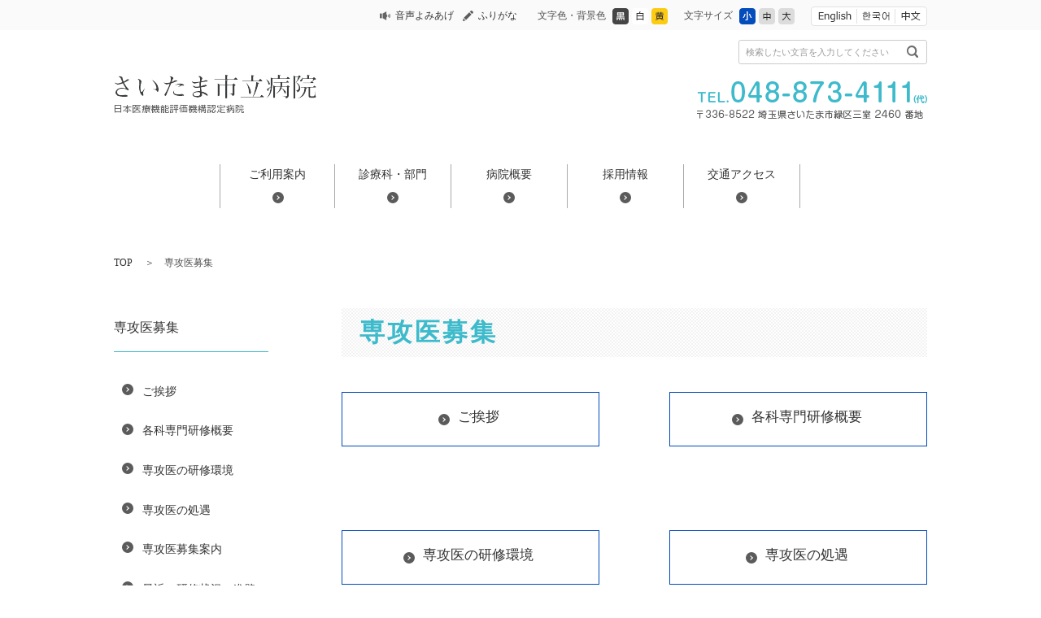

--- FILE ---
content_type: text/html
request_url: https://www.city.saitama.lg.jp/hospital/majordoctor/index.html
body_size: 20389
content:
<!DOCTYPE html PUBLIC "-//W3C//DTD XHTML 1.0 Transitional//EN" "http://www.w3.org/TR/xhtml1/DTD/xhtml1-transitional.dtd">
<html lang="ja" xml:lang="ja" xmlns="http://www.w3.org/1999/xhtml">
<head>
<meta http-equiv="X-UA-Compatible" content="IE=edge" />
<meta http-equiv="Content-Type" content="text/html; charset=UTF-8" />
<meta name="viewport" content="width=1100" />
<title>専攻医募集 | さいたま市立病院</title>
<meta name="Keywords" content="さいたま市立病院,さいたま市立病院公式ホームページ," />
<meta name="Description" content="" />
<meta name="Author" content="さいたま市立病院" />
<meta http-equiv="Content-Script-Type" content="text/javascript" />
<meta http-equiv="Content-Style-Type" content="text/css" />
<link rel="stylesheet" type="text/css" href="/share/style/shdefault.css.css" media="all"  />
<link rel="stylesheet" type="text/css" href="/share/style/shlayout.css" media="all"  />
<link rel="stylesheet" type="text/css" href="/share/style/shcolorwhite.css" media="all" id="colorswitch" />
<link rel="stylesheet" type="text/css" href="/share/style/shprint.css" media="print"  />
<link rel="stylesheet" type="text/css" href="/share/style/shadd.css" media="all"  />

<link rel="stylesheet" type="text/css" media="all" href="/share/style/shlayoutpc.css" id="uaswitchcss">
  <script type="text/javascript" src="/share/scripts/shjquery.js"></script>
  <script type="text/javascript" src="/share/scripts/shjquery.easing.1.3.js"></script>
  <script type="text/javascript" src="/share/scripts/shjquery.cookie.js"></script>
  <script type="text/javascript" src="/share/scripts/shcommon.js"></script>
  <script type="text/javascript" id="uaswitchjs" src="/share/scripts/shcommonpc.js"></script>
<!-- Google tag (gtag.js) -->
<script async src="https://www.googletagmanager.com/gtag/js?id=G-85XW4PMRB3"></script>
<script>
  window.dataLayer = window.dataLayer || [];
  function gtag(){dataLayer.push(arguments);}
  gtag('js', new Date());

  gtag('config', 'G-85XW4PMRB3');
</script>

  <!-- 追加JS start -->
  <script>
    if ((navigator.userAgent.indexOf('iPhone') > 0) || navigator.userAgent.indexOf('iPod') > 0 || navigator.userAgent.indexOf('Android') > 0) {
      $(function() {
        /* gNav */
        $("#gNav_toggleswitch a").click(function() {
          $("#gNav>ul").slideToggle(200);
          $("#panel-btn-icon").toggleClass("close");
          return false;
        });
        $("#gNav>ul>li>a").click(function() {
          $(this).next('ul').slideToggle(200);
          $(this).next('ul').toggleClass("close");
          return false;
        });

        /* fNav */
        $("#fNav>ul>li>a").click(function() {
          $(this).next('ul').slideToggle(200);
          $(this).next('ul').toggleClass("close");
          return false;
        });

        /* header_language */
        $("#header_language").clone().appendTo("#headerContents");
        $("#header_options").find("#header_language").remove();
      });


    }
  </script>
  <!-- //追加JS end -->
<script type="text/javascript" src="/share/scripts/kanabovoice.js"></script>
<script type="text/javascript" src="/share/scripts/kanaboweb_s.1.1.0.js"></script>
<script type="text/javascript">
KanaboVoice.host_url = "//voice.kanabo.com/s/cloud/city/saitama/default.ashx?";
KanaboVoice.host_id = "city.saitama";
</script>
<script type="text/javascript">
	KanaboWeb.host_id = "city.saitama";
</script>
</head>
<body><!-- container -->
<div id="container"><noscript>
  <p class="for_nojs">JavaScriptが無効なため一部の機能が動作しません。動作させるためにはJavaScriptを有効にしてください。またはブラウザの機能をご利用ください。</p>
  </noscript><!-- header -->
<div id="header">    <p id="head_point" class="for_voice"><a href="#speak_main">メインメニューをスキップして本文へ移動</a></p>
    <div id="headerUtility">
      <div id="headerUtilityBody">
        <div id="header_options">
          <p id="header_talker"><a href="javascript:KanaboVoice.embedVoice('contents','embedPlayer')" title="音声よみあげ">音声よみあげ</a></p>
          <p id="header_furigana"><a href="javascript:KanaboWeb.execCommand('toggle')" title="ふりがな">ふりがな</a></p>
          <div id="header_color">
            <p>文字色・背景色</p>
            <ul>
              <li><a href="#" title="黒地に白色" id="changeBlack"><img src="/share/imgs/btn_color_black.png" alt="黒地に白色" /></a></li>
              <li><a href="#" title="白地に黒色" id="changeWhite"><img src="/share/imgs/btn_color_white.png" alt="白地に黒色" /></a></li>
              <li><a href="#" title="黄地に黒色" id="changeYellow"><img src="/share/imgs/btn_color_yellow.png" alt="黄地に黒色" /></a></li>
            </ul>
          </div>
          <div id="header_fontsize">
            <p>文字サイズ</p>
            <ul>
              <li id="changeS" class="defaultFont">小</li>
              <li id="changeM">中</li>
              <li id="changeL">大</li>
            </ul>
          </div>
          <ul id="header_language">
            <li><a href="https://saitamacity.j-server.com/LUCSAITAMA/ns/tl_ex.cgi?SURL=https://saitamacity.j-server.com/LUCSAITAMA/ns/warning_mess4.cgi?url=https://www.city.saitama.lg.jp/hospital/majordoctor/index.html&SLANG=ja&TLANG=en&XMODE=0" target="_blank" title="English" id="changeEn"><img src="/share/imgs/btn_language_en.png" alt="English" /></a></li>
            <li><a href="https://saitamacity.j-server.com/LUCSAITAMA/ns/tl_ex.cgi?SURL=https://saitamacity.j-server.com/LUCSAITAMA/ns/warning_mess4.cgi?url=https://www.city.saitama.lg.jp/hospital/majordoctor/index.html&SLANG=ja&TLANG=ko&XMODE=0" target="_blank" title="한국어" id="changeKo"><img src="/share/imgs/btn_language_ko.png" alt="한국어" /></a></li>
            <li><a href="https://saitamacity.j-server.com/LUCSAITAMA/ns/tl_ex.cgi?SURL=https://saitamacity.j-server.com/LUCSAITAMA/ns/warning_mess4.cgi?url=https://www.city.saitama.lg.jp/hospital/majordoctor/index.html&SLANG=ja&TLANG=zh&XMODE=0" target="_blank" title="中文" id="changeCh"><img src="/share/imgs/btn_language_ch.png" alt="中文" /></a></li>
          </ul>
        </div>
        <span id="embedPlayer" class="embedvoice" style="display:none;overflow:hidden"> </span>
      </div>
    </div>
    <div id="headerContents">
      <p id="header_logo"><a href="/hospital/index.html"><img src="/share/imgs/shlogo.png" alt="さいたま市立病院トップページ"></a></p>
      <div id="header_search"><span class="placeholder">検索したい文言を入力してください</span>
        <form name="searchform" action="/hospital/shsearchresult.html">
          <input type="text" size="16"  title="検索したい文言を入力してください" class="header_searchbox" id="header_searchbox" name="q" value="" />
          <input type="image" class="header_searchbtn" id="header_searchbtn" alt="検索" src="/share/imgs/btn_search.png" />
          <input type="hidden" name="cx" value="2a80c3805bf784716" />
          <input type="hidden" name="cof" value="FORID:10" />
          <input type="hidden" name="ie" value="UTF-8" />
        </form>
      </div>
      <div id="header_address">
        <p class="contact-tel media-pc"><img src="/share/imgs/header-img-tel.png" alt="TEL.048-873-4111(代)" width="283"></p>
        <p class="contact-tel media-sp"><a href="tel:048-873-4111"><img src="/share/imgs/header-img-tel-sp.png" alt="TEL.048-873-4111(代)" width="253"></a></p>
         <p class="contact-address"><img src="/share/imgs/header-img-address.png" alt="〒336-8522 埼玉県さいたま市緑区三室 2460 番地" width="278"></p>
      </div>
    </div>

     <div id="gNav">
      <p id="gNav_toggleswitch"><a href="#"><span id="panel-btn"><span id="panel-btn-icon"></span></span></a></p>
      <ul>

        <li><a href="/hospital/about/index.html" title="ご利用案内">ご利用案内</a>
          <ul style="display: none; opacity: 0;">
            <li class="categoryIndex"><a href="/hospital/about/index.html" title="ご利用案内">ご利用案内</a></li>
            <li><a href="/hospital/about/p125166.html" title="ご利用いただく上での注意事項">ご利用いただく上での注意事項</a></li>
            <li><a href="/hospital/about/p118569.html" title="有料個室のご案内">有料個室のご案内</a></li>
            <li><a href="/hospital/about/p074269.html" title="外来受診について">外来受診について</a></li>
            <li><a href="/hospital/about/p074270.html" title="診療科目・外来担当医表">診療科目・外来担当医表</a></li>
            <li><a href="/hospital/about/p114051.html" title="保険外負担費用について">保険外負担費用について</a></li>
            <li><a href="/hospital/about/p074271.html" title="救急外来について">救急外来について</a></li>
            <li><a href="/hospital/about/p074272.html" title="入院について">入院について</a></li>
            <li><a href="/hospital/about/p074274.html" title="入院費用について">入院費用について</a></li>
            <li><a href="/hospital/about/p074275.html" title="面会について">面会について</a></li>
            <li><a href="/hospital/about/p074290.html" title="医療相談">医療相談</a></li>
            <li><a href="/hospital/about/p074280.html" title="栄養相談">栄養相談</a></li>
            <li><a href="/hospital/about/p074279.html" title="セカンドオピニオン">セカンドオピニオン</a></li>
            <li><a href="/hospital/about/p074266.html" title="フロアマップ">フロアマップ</a></li>
            <li><a href="/hospital/about/p074277.html" title="キッズルーム">キッズルーム</a></li>
            <li><a href="/hospital/about/p115129.html" title="「医師の働き方改革」への取り組み">「医師の働き方改革」への取り組み</a></li>
            <li><a href="/hospital/about/p090380.html" title="市立病院への寄附金について">市立病院への寄附金について</a></li>

          </ul>
        </li>        <li><a href="/hospital/department/index.html" title="診療科・部門">診療科・部門</a>
          <ul style="display: none; opacity: 0;">
            <li class="categoryIndex"><a href="/hospital/department/index.html" title="診療科・部門">診療科・部門</a></li>
            <li><a href="/hospital/department/001/index.html" title="診療科案内">診療科案内</a></li>
            <li><a href="/hospital/department/002/index.html" title="部門案内">部門案内</a></li>
            <li><a href="/hospital/department/003/index.html" title="看護部">看護部</a></li>
            <li><a href="/hospital/department/004/index.html" title="病院経営部">病院経営部</a></li>

          </ul>
        </li>        <li><a href="/hospital/guidance/index.html" title="病院概要">病院概要</a>
          <ul style="display: none; opacity: 0;">
            <li class="categoryIndex"><a href="/hospital/guidance/index.html" title="病院概要">病院概要</a></li>
            <li><a href="/hospital/guidance/p074229.html" title="院長のご挨拶">院長のご挨拶</a></li>
            <li><a href="/hospital/guidance/p074230.html" title="病院の理念と基本方針">病院の理念と基本方針</a></li>
            <li><a href="/hospital/guidance/p074233.html" title="病院の概要・組織図">病院の概要・組織図</a></li>
            <li><a href="/hospital/guidance/p074252.html" title="病院の沿革">病院の沿革</a></li>
            <li><a href="/hospital/guidance/p074253.html" title="指定・施設基準">指定・施設基準</a></li>
            <li><a href="/hospital/guidance/p074254.html" title="患者さんの権利">患者さんの権利</a></li>
            <li><a href="/hospital/guidance/p099489.html" title="子ども患者さんの権利">子ども患者さんの権利</a></li>
            <li><a href="/hospital/guidance/p074255.html" title="医療安全">医療安全</a></li>
            <li><a href="/hospital/guidance/p074256.html" title="個人情報保護">個人情報保護</a></li>
            <li><a href="/hospital/guidance/p074588.html" title="治験管理センター">治験管理センター</a></li>
            <li><a href="/hospital/guidance/p074964.html" title="病院の取り組み">病院の取り組み</a></li>
            <li><a href="/hospital/guidance/p115125.html" title="看護師による特定行為について">看護師による特定行為について</a></li>

          </ul>
        </li>        <li><a href="/hospital/employment/index.html" title="採用情報">採用情報</a>
          <ul style="display: none; opacity: 0;">
            <li class="categoryIndex"><a href="/hospital/employment/index.html" title="採用情報">採用情報</a></li>
            <li><a href="/hospital/employment/p089469.html" title="歯科衛生士（会計年度任用職員）">歯科衛生士（会計年度任用職員）</a></li>
            <li><a href="/hospital/employment/p075432.html" title="事務（リハビリテーション科・会計年度任用職員）">事務（リハビリテーション科・会計年度任用職員）</a></li>
            <li><a href="/hospital/topemployment/p119190.html" title="令和7年度看護師・助産師（正規職員）の採用選考について">令和7年度看護師・助産師（正規職員）の採用選考について</a></li>
            <li><a href="/hospital/employment/p114466.html" title="看護補助学生（パートタイム会計年度任用職員）">看護補助学生（パートタイム会計年度任用職員）</a></li>
            <li><a href="/hospital/employment/p099404.html" title="臨床検査技師（会計年度任用職員）">臨床検査技師（会計年度任用職員）</a></li>
            <li><a href="/hospital/employment/p113745.html" title="理学療法士（会計年度任用職員）">理学療法士（会計年度任用職員）</a></li>
            <li><a href="/hospital/employment/p112164.html" title="常勤医師募集">常勤医師募集</a></li>
            <li><a href="/hospital/employment/p077316.html" title="医師事務作業補助者（パートタイム会計年度任用職員）">医師事務作業補助者（パートタイム会計年度任用職員）</a></li>
            <li><a href="/hospital/initialtrainees/p074801.html" title="研修医募集案内">研修医募集案内</a></li>
            <li><a href="/hospital/employment/p074283.html" title="看護師・助産師">看護師・助産師</a></li>
            <li><a href="/hospital/employment/p074614.html" title="ボランティアの募集について">ボランティアの募集について</a></li>
            <li><a href="/hospital/employment/p116681.html" title="学生ボランティアの募集について(小児病棟)(産科病棟)(NICU/GCU)">学生ボランティアの募集について(小児病棟)(産科病棟)(NICU/GCU)</a></li>

          </ul>
        </li>        <li><a href="/hospital/access/index.html" title="交通アクセス">交通アクセス</a>
          <ul style="display: none; opacity: 0;">
            <li class="categoryIndex"><a href="/hospital/access/index.html" title="交通アクセス">交通アクセス</a></li>
            <li><a href="/hospital/access/p074267.html" title="周辺地図">周辺地図</a></li>
            <li><a href="/hospital/access/p085224.html" title="バスで来院される方">バスで来院される方</a></li>
            <li><a href="/hospital/access/p085225.html" title="お車で来院される方">お車で来院される方</a></li>

          </ul>
        </li>    </div>
 </div>
  <!-- topicpath -->
  <ul id="topicpath">
    <li><a href="/hospital/index.html">TOP</a></li>
    <li>専攻医募集</li>  </ul>
 <!-- contents -->
<div id="contents">
<p id="speak_main" class="for_voice">ページの本文です。</p>
<!-- contentsMain -->
<div id="contentsMain">
<h1>専攻医募集</h1>
<p></p>
      <div class="iconTitleBoxes col2">
        <div class="iconTitleBox">
          <h2><a href="/hospital/majordoctor/p074809.html" title="ご挨拶"><span>ご挨拶</span></a></h2>
          <p></p>
        </div>
        <div class="iconTitleBox">
          <h2><a href="/hospital/majordoctor/p074811.html" title="各科専門研修概要"><span>各科専門研修概要</span></a></h2>
          <p></p>
        </div>
      </div>
      <div class="iconTitleBoxes col2">
        <div class="iconTitleBox">
          <h2><a href="/hospital/majordoctor/p074810.html" title="専攻医の研修環境"><span>専攻医の研修環境</span></a></h2>
          <p></p>
        </div>
        <div class="iconTitleBox">
          <h2><a href="/hospital/majordoctor/p074967.html" title="専攻医の処遇"><span>専攻医の処遇</span></a></h2>
          <p></p>
        </div>
      </div>
      <div class="iconTitleBoxes col2">
        <div class="iconTitleBox">
          <h2><a href="/hospital/majordoctor/p074812.html" title="専攻医募集案内"><span>専攻医募集案内</span></a></h2>
          <p></p>
        </div>
        <div class="iconTitleBox">
          <h2><a href="/hospital/majordoctor/p081003.html" title="最近の研修状況・進路・学術実績"><span>最近の研修状況・進路・学術実績</span></a></h2>
          <p></p>
        </div>
      </div>
      <div class="iconTitleBoxes col2">
        <div class="iconTitleBox">
          <h2><a href="/hospital/majordoctor/p074813.html" title="専門研修のための病院見学"><span>専門研修のための病院見学</span></a></h2>
          <p></p>
        </div>
        <div class="iconTitleBox">
          <h2><a href="/hospital/majordoctor/p074814.html" title="専攻医の声"><span>専攻医の声</span></a></h2>
          <p></p>
        </div>
      </div>
 </div>
<!-- contentsSub -->
<div id="contentsSub">
<ul id="sNav">
    <li class="currentLink"><a title="専攻医募集" href="/hospital/majordoctor/index.html">専攻医募集</a>               <ul>
            <li><a href="/hospital/majordoctor/p074809.html" title="ご挨拶">ご挨拶</a></li>
            <li><a href="/hospital/majordoctor/p074811.html" title="各科専門研修概要">各科専門研修概要</a></li>
            <li><a href="/hospital/majordoctor/p074810.html" title="専攻医の研修環境">専攻医の研修環境</a></li>
            <li><a href="/hospital/majordoctor/p074967.html" title="専攻医の処遇">専攻医の処遇</a></li>
            <li><a href="/hospital/majordoctor/p074812.html" title="専攻医募集案内">専攻医募集案内</a></li>
            <li><a href="/hospital/majordoctor/p081003.html" title="最近の研修状況・進路・学術実績">最近の研修状況・進路・学術実績</a></li>
            <li><a href="/hospital/majordoctor/p074813.html" title="専門研修のための病院見学">専門研修のための病院見学</a></li>
            <li><a href="/hospital/majordoctor/p074814.html" title="専攻医の声">専攻医の声</a></li>
              </ul>
 </li>
</ul>
</div>
</div>
<!-- pagetop -->
<div id="pagetop">
<p><a href="#header">このページの先頭へ</a></p>
</div>
<!-- footer -->
<div id="footer">
      <ul id="footerAgent">
        <li><span id="pc" title="PC表示">PC表示</span> </li>
        <li><span id="sp" title="モバイル表示" class="active">モバイル表示</span> </li>
      </ul>
      <div id="footerNav">
        <ul>
          <li><a href="/hospital/news/p075221.html" title="リンク">リンク</a></li>
          <li><a href="/hospital/news/p075222.html" title="プライバシーポリシー">プライバシーポリシー</a></li>
        </ul>
      </div>
      <div id="footerContents">
        <address>
          〒336-8522　埼玉県さいたま市緑区三室2460番地<br>
          TEL：048-873-4111（代）
        </address>
        <p id="copyright">copylight Saitama City Hospital.All Rights Reserved.</p>
<img src="/cgi-bin/view/pageview.cgi?PAGE_KIND_CD=2&amp;PAGE_NO=5661&amp;OUTPUT_FG=1" style="display:none;" alt="" width="1" height="1" />
    </div>
</div>
</div></body>
</html><!--iSign_HMAC_AES_SHA1-BEGIN:F9CC04E30505E7556508CE07F41C9FD4F964212F925AAC35B5B10A1F488D1559:iSign_HMAC_AES_SHA1-END-->

--- FILE ---
content_type: text/css
request_url: https://www.city.saitama.lg.jp/share/style/shdefault.css.css
body_size: 1655
content:
@charset "utf-8";

/* --------------------------------------------------------------------------------
reset
-------------------------------------------------------------------------------- */

html,body,div,span,applet,object,iframe,h1,h2,h3,h4,h5,h6,
p,blockquote,pre,a,abbr,acronym,address,
big,cite,code,del,dfn,em,img,ins,kbd,q,s,samp,small,strike,tt,var,b,u,i,center,
dl,dt,dd,ol,ul,li,fieldset,form,label,legend,table,caption,tbody,tfoot,thead,tr,th,td,
article,aside,canvas,details,embed,figure,figcaption,footer,header,hgroup,menu,nav,output,
ruby,section,summary,time,mark,audio,video{margin:0;padding:0;border:0;font-size:100%;font:inherit;vertical-align:baseline;}
strong{margin:0;padding:0;border:0;font-size:100%;vertical-align:baseline;}
sub,sup{margin:0;padding:0;border:0;}

article,aside,details,figcaption,figure,footer,header,hgroup,menu,nav,section{display:block;}
body{line-height:1;}
blockquote,q{quotes:none;}
blockquote:before,blockquote:after,q:before,q:after{content:'';content:none;}
table{border-collapse:collapse;border-spacing:0;}


/* --------------------------------------------------------------------------------
essential
-------------------------------------------------------------------------------- */

*{word-break:break-all;-webkit-tap-highlight-color:rgba(255,255,0,0.5);-webkit-text-size-adjust:100%;}

a,a:link,a:visited{color:#333;text-decoration:none;}
a:hover,a:active,a:focus{text-decoration:underline;}

h1,h2,h3,h4,h5,h6{font-weight:normal;}
h1{font-size:128.57%;}
h2{font-size:128.57%;}
h3{font-size:114.29%;}
h4{font-size:114.29%;}
h5{font-size:100%;}
h6{font-size:100%;}

input[type=text],
input[type=email],
input[type=button],
input[type=submit],
textarea{-webkit-appearance:none;border-radius:0;}
input[type=text],
input[type=email],
textarea{color:#000;background-color:transparent;}

*.clearfix:before,
*.clearfix:after{content:"";display:table;}
*.clearfix:after{clear:both;}



/**/

--- FILE ---
content_type: text/css
request_url: https://www.city.saitama.lg.jp/share/style/shlayout.css
body_size: 23835
content:
@charset "utf-8";

body.fontSize2 #sNav>li>ul>li>a:before{top:28px;}
body.fontSize2 #sNav>li>ul>li>a:after{top:33px;}
body.fontSize2 #sNav > li > ul > li ul li a:before{top:6px;}
body.fontSize3 #sNav>li>ul>li>a:before{top:38px;}
body.fontSize3 #sNav>li>ul>li>a:after{top:43px;}
body.fontSize3 #sNav > li > ul > li ul li a:before{top:10px;}

body.fontSize2 .iconTitleBox h2 a span:before{top:13px;}
body.fontSize2 .iconTitleBox h2 a span:after{top:18px;}
body.fontSize3 .iconTitleBox h2 a span:before{top:23px;}
body.fontSize3 .iconTitleBox h2 a span:after{top:28px;}

body.fontSize2 #pagetop p a:before{top:30px;}
body.fontSize3 #pagetop p a:before{top:40px;}

body.fontSize2 #header_contact:before{top:2px;}
body.fontSize3 #header_contact:before{top:5px;}

body.fontSize2 #header_color ul,
body.fontSize2 #header_fontsize ul{padding-top:2px;}
body.fontSize3 #header_color ul,
body.fontSize3 #header_fontsize ul{padding-top:5px;}

body.fontSize2 #header_language{margin-top:2px;}
body.fontSize3 #header_language{margin-top:5px;}



body.fontSize2 #footerAgent li:nth-child(1) span:after,
body.fontSize2 #footerAgent li:nth-child(1) span.active:after {margin-left:-65px;margin-top:2px;}
body.fontSize2 #footerAgent li:nth-child(2) span:after,
body.fontSize2 #footerAgent li:nth-child(2) span.active:after {margin-left:-85px;margin-top:2px;}
body.fontSize3 #footerAgent li:nth-child(1) span:after,
body.fontSize3 #footerAgent li:nth-child(1) span.active:after {margin-left:-75px;margin-top:5px;}
body.fontSize3 #footerAgent li:nth-child(2) span:after,
body.fontSize3 #footerAgent li:nth-child(2) span.active:after {margin-left:-107px;margin-top:5px;}

/*******************************************************
 selector
********************************************************/
body{text-align:center;color:#4e4e4e;line-height:2.0;background-color:#fff;min-width:1040px;}
body{font-size:90%;}
body.fontSize1{font-size:90%;}
body.fontSize2{font-size:130%;}
body.fontSize3{font-size:180%;}
noscript{display:none !important;}
noscript p{margin:20px;padding:10px 15px;background-color:#fff;}
.for_voice{display:none;margin:0;padding:1em 0;}


h1{margin:0 0 1.2em;padding:0.4em 0.7em;color:#3dbacb;font-size:214%;line-height:1.2;font-weight:bold;letter-spacing:0.1em;background:url(/share/imgs/bg_pagetitle.png) 0 0;}
h2{position:relative;margin:2.5em 0 0.75em;padding:0;font-size:176%;line-height:1.2;}
h2 span{display:inline-block;padding:0 0.4em;background:#fff;}
.indexPage h2{text-align:center;margin-top:1.5em;padding:0;background:url(/share/imgs/sh_bg_h2.png) repeat-x 50% 50%;}
h3{margin:1.5em 0 1em;padding:0;border-bottom:2px solid #3dbacb;font-weight:bold;line-height:1.2;}
h4{margin:1.5em 0 1em;padding:0;border-bottom:1px solid #3dbacb;font-weight:bold;line-height:1.2;}
h5{margin:1.5em 0 1em;padding:0;border-bottom:1px dotted #3dbacb;font-weight:bold;line-height:1.2;}
p{margin:0 0 3em;}
ul,ol{margin:0 0 1em 2.5em;}
ul,ol{margin-left: 1.5em;}
ul li,ol li{margin:0 0 0.5em;}
ul li ul,ul li ol,ol li ul,ol li ol{margin:0.2em 0 0 2em;}
hr{clear:both;height:1px;margin:15px 0px;border-width:1px 0px 0px 0px;border-style:solid;border-color:#ccc;}
table{border-collapse:collapse;border-spacing:0;border:none;}
table caption{text-align:left;}
table th{text-align:left;}
body,input[type=text],
input[type=email],
input[type=button],
input[type=submit],
textarea{font-family:"meiryo","メイリオ","ヒラギノ角ゴ Pro W3","Hiragino Kaku Gothic Pro","Osaka","ＭＳ Ｐゴシック","sans-serif";}
/***************
 画像回り込み
***************/
.bodyarea ul,.bodyarea ol {display: table;}
.bodyarea .img_right{ clear:right; float:right; padding: 5px; margin: 0px 0px 10px 8px; text-align: center; font-size: 90%; background-color: #F0F0F0; }
.img_left{ clear:left; float:left; padding: 5px; margin: 0px 30px 10px 0px; text-align: center; font-size: 90%; background-color: #F0F0F0; }
.img_center{/* clear:left; float:left; background-color: #F0F0F0; */padding: 5px; margin: 0px 8px 10px 8px; text-align: center; font-size: 90%; }
.img_waku{ /*float:left;*/ width:100%; clear:both; overflow: hidden;}
.img_wakuleft{ float:left; margin: 0px 8px 10px 0px; text-align: center; font-size: 90%; width:auto; background-color: #F0F0F0; padding: 5px; }
p.clearall {clear: both;}
.img_left2 {float: left;margin-right: 10px;}
.img_left_harf {float: left;padding: 3px 6px 3px 3px;text-align: left;width: 48%;}

/***************
 Container
***************/
#container{overflow:hidden;}

/***************
 Header
***************/
#header{line-height:1.2;}
#headerUtility{background:#fafafa;}
#headerUtilityBody{width:1000px;margin:0 auto;text-align:left;}
#headerUtilityBody:before,#headerUtilityBody:after{content:"";display:table;}
#headerUtilityBody:after{clear:both;}
	#header_open	{float:left;min-width:310px;margin:0;padding:0;border-right:1px solid #a9a9a9;}
		#header_open p{float:left;margin:0;padding:10px 20px 5px;font-size:125%;}
		#header_open p strong{display:block;float:left;padding:4px 10px 0 0;font-size:65%;}
		#header_open p:first-child{margin:0;padding:10px 12px;font-size:112%;background:#fccb14;}
	#header_options{float:right;padding:8px 0 5px;}
		#header_talker	{position:relative;float:left;margin:5px 10px 0 0;padding:0 0 0 20px;font-size:80%;}
		#header_talker:before{content:"";position:absolute;top:-2px;left:0;display:block;width:16px;height:16px;background:url(/share/imgs/ico_talker.png) no-repeat 0 0;}
		#header_furigana{position:relative;float:left;margin:5px 25px 0 0;padding:0 0 0 20px;font-size:80%;}
		#header_furigana:before{content:"";position:absolute;top:-2px;left:0;display:block;width:16px;height:16px;background:url(/share/imgs/ico_furigana.png) no-repeat 0 0;}
		#header_color	{float:left;margin:2px 20px 0 0;padding:0;font-size:80%;}
			#header_color p{float:left;margin:3px 8px 0 0;padding:0;}
			#header_color ul{float:left;margin:0;padding:0;}
			#header_color ul li{float:left;width:20px;height:20px;margin:0 0 0 4px;padding:0;overflow:hidden;list-style:none;}
			#header_color ul li:first-child{margin:0;}
		#header_fontsize{float:left;margin:2px 20px 0 0;padding:0;font-size:80%;}
			#header_fontsize p{float:left;margin:3px 8px 0 0;padding:0;}
			#header_fontsize ul{float:left;margin:0;padding:0;}
			#header_fontsize ul li{float:left;width:20px;height:20px;margin:0 0 0 4px;padding:0;list-style:none;background-image:url(/share/imgs/btn_fontsize.png);background-repeat:no-repeat;cursor:pointer;text-indent:200%;white-space:nowrap;overflow:hidden;}
			#header_fontsize ul li:first-child{margin:0;}
			#header_fontsize ul li#changeS{background-position:0 0;}
			#header_fontsize ul li#changeM{background-position:-20px 0;}
			#header_fontsize ul li#changeL{background-position:-40px 0;}
			#header_fontsize ul li#changeS.active{background-position:0 -20px;}
			#header_fontsize ul li#changeM.active{background-position:-20px -20px;}
			#header_fontsize ul li#changeL.active{background-position:-40px -20px;}
		#header_language{float:left;margin:0;padding:2px 0;border:1px solid #e1e1e1;border-radius:4px;-webkit-border-radius:4px;background:#fff;}
		#header_language:before,#header_language:after{content:"";display:table;}
		#header_language:after{clear:both;}
			#header_language li{float:left;margin:0;padding:0 5px;overflow:hidden;list-style:none;border-left:1px solid #e1e1e1;}
			#header_language li:first-child{border:none;}
			#header_language li a{display:block;}
#headerContents{position:relative;width:1000px;min-height:90px;margin:0 auto;padding:40px 0 35px;text-align:left;}
	#header_logo{margin:0;text-align:center;}
	#header_contact{position:absolute;top:55px;right:65px;margin:0;padding:0 0 0 25px;font-size:80%;}
	#header_contact:before{content:"";position:absolute;top:-1px;left:0;display:block;width:20px;height:16px;background:url(/share/imgs/ico_contact.png) no-repeat 0 0;}
	#header_contact a{display:block;}	
	#header_sns{position:absolute;top:52px;right:0;margin:0;padding:0;}
		#header_sns li{float:left;margin:0 0 0 10px;padding:0;list-style:none;}
	#header_search{position:absolute;top:85px;right:0;width:230px;height:28px;margin:0;padding:0;border:1px solid #cbcbcb;border-radius:3px;-webkit-border-radius:3px;}
		#header_searchbox{position:absolute;top:6px;left:9px;width:185px;font-size:11px;color:#4e4e4e;background-color:transparent;border:none;outline:none;}
		#header_searchbtn{position:absolute;top:3px;right:7px;}
		#header_search span{color:#999;display:block;font-size:11px;left:8px;top:8px;position:absolute;z-index:1;}
#gNav_toggleswitch{display:none;}
#gNav{width:740px;margin:0 auto;padding:0 0 40px;}
#gNav:before,#gNav:after{content:"";display:table;}
#gNav:after{clear:both;}
#gNav ul{margin:0;padding:0;}
	#gNav ul li{position:relative;float:left;width:143px;margin:0;padding:0;list-style:none;}
	#gNav ul li.categoryIndex{display:none;}
	#gNav ul li:first-child{width:142px;}
	#gNav ul li.english{display:none;}
		#gNav ul li a{position:relative;display:block;padding:4px 0 33px;vertical-align:middle;border-right:1px solid #a9a9a9;}
		#gNav ul li:first-child a{border-left:1px solid #a9a9a9;}
		#gNav ul li a:before,#gNav ul li a:after{content:"";position:absolute;top:auto;bottom:6px;left:64px;margin:auto;vertical-align:middle;}
		#gNav ul li a:before{width:14px;height:14px;border-radius:50%;-webkit-border-radius:50%;background:#5b5b5b;}
		#gNav ul li a:after{bottom:11px;left:68px;width:3px;height:3px;border-top:1px solid #fff;border-right:1px solid #fff;transform:rotate(45deg);-webkit-transform:rotate(45deg);-ms-transform:rotate(45deg);}
		#gNav ul li.currentLink a:before,
		#gNav ul li.parentLink a:before{background:#024cbb;}
		#gNav ul li a:hover,
		#gNav ul li:hover>a{text-decoration:none;background:url(/share/imgs/bg_navhover.png) repeat 0 0;}
		#gNav ul li a:hover:before{background:#024cbb;}
			#gNav ul li ul{opacity:0;position:absolute;top:50px;left:1px;width:140px;margin:0;padding:20px 0 0;text-align:left;z-index:99;}
			#gNav ul li ul:after{content:"";position:absolute;top:10px;left:50%;width:0;height:0;margin:0 0 0 -10px;border-style:solid;border-width:0 10px 10px 10px;border-color:transparent transparent #dcdcdc transparent;}
				#gNav ul li ul li:first-child,
				#gNav ul li ul li{float:none;width:auto;}
					#gNav ul li:first-child ul li a{border-left:none;}
					#gNav ul li ul li a{padding:1em 15px 1em 30px;background:#dcdcdc;border-right:none;border-top:1px dotted #a9a9a9;}
					#gNav ul li ul li:first-child a,
					#gNav ul li ul li.categoryIndex+li a{border:none;}
							#gNav ul li ul li a:before{display:none;}
							#gNav ul li ul li a:after{content:"";position:absolute;}
							#gNav ul li ul li a:after{top:1.4em;bottom:auto;left:15px;width:3px;height:3px;margin:auto;vertical-align:middle;border-top:1px solid #333;border-right:1px solid #333;transform:rotate(45deg);-webkit-transform:rotate(45deg);-ms-transform:rotate(45deg);}
							#gNav ul li ul li a:hover{background:#ccc;}
							#gNav ul li ul li.currentLink a{color:#024cbb;}
							#gNav ul li ul li.currentLink a:after{border-color:#024cbb;}


/***************
 topicpath
***************/
#topicpath{width:1000px;margin:0 auto;padding:15px 0;text-align:left;font-size:80%;}
#topicpath:before,#topicpath:after{content:"";display:table;}
#topicpath:after{clear:both;}
	#topicpath li{position:relative;display:inline-block;margin:0;padding:0;vertical-align:middle;list-style:none;}
	#topicpath li:first-child{padding-left:0;}
	#topicpath li:before{content:"　＞　";}
	#topicpath li:first-child:before{display:none;}
		#topicpath li a{padding:0;}




/***************
 contents
***************/
#contents{width:1000px;margin:0 auto;padding:2em 0 5em;text-align:left;}
#contents:before,
#contents:after{content:"";display:table;}
#contents:after{clear:both;}

/*main**************/
#contentsMain{float:right;width:720px;padding:0 0 1em 0;}

/*bodyarea*/
#contentsMain .bodyarea h2{padding-left:0.5em;border-left: 5px solid #3dbacb;clear:both;}
#contentsMain .bodyarea a:link { color: #0000ff; }
#contentsMain .bodyarea a:visited { color: #000080; }
#contentsMain .bodyarea a:hover { color: #ff0000; }
#contentsMain .bodyarea a:active { color: #ff8000; }
#contentsMain .bodyarea  img {width:auto;max-width:100%;}
 
/*sub**************/
#contentsSub{float:left;width:190px;padding:0 0 1em 0;}
	#sNav{margin:0;padding:0;line-height:1.2;}
	#sNav ul{margin:0;padding:0;}
	#sNav li{margin:0;padding:0;list-style:none;}
	#sNav li a{display:block;}
		#sNav>li>a{position:relative;padding:0.9em 0 1.2em;font-size:114%;border-bottom:1px solid #a9a9a9;}
		#sNav>li>a:before{position:absolute;bottom:-2px;left:0;width:16px;height:3px;background:#5b5b5b;}
		#sNav>li.currentLink>a{border-color:#3dbacb;}
		#sNav>li.currentLink>a:before{background:#024cbb;}
		#sNav>li>a:hover{text-decoration:none;background:url(/share/imgs/bg_navhover.png) repeat 0 0;}
		#sNa>li>a:hover:before{background:#024cbb;}
			#sNav>li>ul{padding:1.65em 0;}
			#sNav>li>ul>li{}
			#sNav>li>ul>li>a{padding:1.1em 0 1.1em 35px;}
			#sNav>li>ul>li>a{position:relative;vertical-align:middle;}
			#sNav>li>ul>li>a:before,#sNav>li>ul>li>a:after{content:"";position:absolute;top:0;bottom:auto;left:0;margin:auto;vertical-align:middle;}
			#sNav>li>ul>li>a:before{top:15px;left:10px;width:14px;height:14px;border-radius:50%;-webkit-border-radius:50%;background:#5b5b5b;}
			#sNav>li>ul>li>a:after{top:20px;left:14px;width:3px;height:3px;border-top:1px solid #fff;border-right:1px solid #fff;transform:rotate(45deg);-webkit-transform:rotate(45deg);-ms-transform:rotate(45deg);}
			#sNav>li>ul>li.currentLink a:before,#sNav>li>ul>li.parentLink a:before{background:#024cbb;}
			#sNav>li>ul>li a:hover{text-decoration:none;background:url(/share/imgs/bg_navhover.png) repeat 0 0;}
			#sNav>li>ul>li a:hover:before{background:#024cbb;}
				#sNav>li>ul>li ul{font-size:80%;}
				#sNav>li>ul>li ul li a{position:relative;margin:0.1em 0 1.3em;padding:0.1em 0 0.1em 50px;vertical-align:middle;text-decoration:none;}
				#sNav>li>ul>li ul li a:before{position:absolute;top:3px;left:35px;content:"";margin:auto;vertical-align:middle;width:5px;height:5px;border-top:1px solid #333;border-right:1px solid #333;transform:rotate(45deg);-webkit-transform:rotate(45deg);-ms-transform:rotate(45deg);}
				#sNav>li>ul>li ul li a:hover{text-decoration:none;background:url(/share/imgs/bg_navhover.png) repeat 0 0;}
				#sNav>li>ul>li ul li a:hover:before{background:none;border-color:#024cbb;}
				#sNav>li>ul>li ul li.currentLink a{color:#024cbb;}
				#sNav>li>ul>li ul li.currentLink a:before{border-color:#024cbb;}



/***************
 pagetop
***************/
#pagetop{clear:both;padding:0;font-size:80%;line-height:1.2;border-top:1px solid #a9a9a9;}
#pagetop:before,#pagetop:after{content:"";display:table;}
#pagetop:after{clear:both;}
	#pagetop p{width:1000px;margin:0 auto;padding:0 0;text-align:right;}
		#pagetop p a{position:relative;display:inline-block;padding:1.5em 45px 1.5em 0;vertical-align:middle;text-decoration:none;}
		#pagetop p a:before{position:absolute;top:20px;right:5px;content:"";margin:auto;vertical-align:middle;width:20px;height:20px;border-top:1px solid #333;border-right:1px solid #333;transform:rotate(-45deg);-webkit-transform:rotate(-45deg);-ms-transform:rotate(-45deg);}
		#pagetop p a:hover{text-decoration:underline;}

/***************
 footer
***************/

#footerAgent{/*display:none;*/margin:0;padding:0;letter-spacing:-0.4em;border-bottom:1px solid #a9a9a9;}
	#footerAgent li{display:inline-block;width:50%;margin:0;padding:0;letter-spacing:normal;list-style:none;}
		#footerAgent li span{position:relative;display:block;padding:10px 0;}
		#footerAgent li span.active{background:#0242a3;color:#fff;}
				#footerAgent li span:after{content:"";position:absolute;top:8px;left:50%;width:20px;height:20px;background-repeat:no-repeat;background-position:50% 50%;background-size:contain;}
				#footerAgent li:nth-child(1) span:after{margin-left:-50px;background-image:url(/share/imgs/ico_ua_pcmark_sp.png);}
				#footerAgent li:nth-child(2) span:after{margin-left:-67px;background-image:url(/share/imgs/ico_ua_spmark_sp.png);}
				#footerAgent li:nth-child(1) span.active:after{margin-left:-50px;background-image:url(/share/imgs/ico_ua_pcmark_on_sp.png);}
				#footerAgent li:nth-child(2) span.active:after{margin-left:-67px;background-image:url(/share/imgs/ico_ua_spmark_on_sp.png);}
#footer{clear:both;padding:0;font-size:93%;line-height:1.2;border-top:1px solid #a9a9a9;}
#footer:before,#footer:after{content:"";display:table;}
#footer:after{clear:both;}
	#fNav{width:1000px;margin:0 auto;padding:3em 0;text-align:left;}
	#fNav:before,#fNav:after{content:"";display:table;}
	#fNav:after{clear:both;}
		#fNav ul{margin:0;padding:0;}
		#fNav li{margin:0;padding:0;list-style:none;}
		#fNav li.categoryIndex{display:none;}
		#fNav a{display:block;}
			#fNav>ul{clear:both;padding:2em 0 0;}
			#fNav>ul:first-child{padding:0;}
			#fNav>ul>li{float:left;width:210px;margin:0 0 0 50px;}
			#fNav>ul>li:first-child{margin-left:0;}
			#fNav>ul>li>a{margin:0;padding:0 0 0 20px;}
			#fNav>ul>li>a{position:relative;vertical-align:middle;}
			#fNav>ul>li>a:before,#fNav>ul>li>a:after{content:"";position:absolute;top:0;bottom:auto;left:0;margin:auto;vertical-align:middle;}
			#fNav>ul>li>a:before{top:1px;left:0;width:14px;height:14px;border-radius:50%;-webkit-border-radius:50%;background:#5b5b5b;}
			#fNav>ul>li>a:after{top:6px;left:4px;width:3px;height:3px;border-top:1px solid #fff;border-right:1px solid #fff;transform:rotate(45deg);-webkit-transform:rotate(45deg);-ms-transform:rotate(45deg);}
				#fNav>ul>li ul{padding:0.5em 0;font-size:92%;}
				#fNav>ul>li ul li{padding:0.35em 0;font-size:92%;}
	#footerContents{padding:2em 0;background:#fafafa;border-top:1px solid #a9a9a9;}
		#footer_logo{margin:0 0 1.8em;}
		address{margin:0 0 2.2em;line-height:1.5;font-style:normal;}
		#copyright{margin:0 0 0.5em;}




/***************
 parts
***************/

/* lineTable */	
#contentsMain table{width:100%;margin:0 0 2em;}
	#contentsMain table th,
	#contentsMain table td{padding:0.7em 1.2em;border:1px solid #d3d3d3;}
	#contentsMain table tr:first-child th,
	#contentsMain table tr:first-child td{border:1px solid #d3d3d3;}
	#contentsMain table th{/*width:20%;*/background:#fafafa;}
	#contentsMain table p {margin: 0;}
		#contentsMain table table{width:100%;}
		#contentsMain table table th,
		#contentsMain table table td{padding:0.2em 0.5em;border:none;border:1px dotted #a9a9a9;}
		#contentsMain table table th{width:auto;background:none;font-weight:bold;}
		#contentsMain table table tr:first-child th,
		#contentsMain table table tr:first-child td{border-top:none;}

/* index */
/* .indexPage #contents{text-align:center;} */
#mainvisual{position:relative;padding:0 0 50px;}
	#mainvisual ul{margin:0;padding:0;}
		#mainvisual ul li{margin:0;padding:0;list-style:none;}
			#mainvisual ul li a{display:block;}
/*			#mainvisual ul li a img{display:block;} */
	#mainvisual .bx-wrapper{margin:0 auto;}
	#mainvisual .bx-viewport{overflow:visible !important;}
		#mainvisual .bx-controls {position:absolute;top:0;left:0;width:100%;}
		#mainvisual .bx-pager {position:absolute;top:565px;left:0;width:100%;}
		#mainvisual .bx-pager-item{display:inline-block;margin:0 4px;padding:0;}
		#mainvisual .bx-pager-item a.bx-pager-link{display:block;width:10px;height:10px;background:#d3d3d3;text-indent:200%;white-space:nowrap;overflow:hidden;}
		#mainvisual .bx-pager-item a.bx-pager-link.active{background:#024cbb;}
			.bx-controls-direction{position:absolute;top:0;left:0;width:100%;}
			.bx-controls-direction a{position:absolute;top:250px;display:block;width:31px;height:31px;background:rgba(255,255,255,0.7);text-indent:200%;white-space:nowrap;overflow:hidden;}
			.bx-controls-direction a:hover{background:#ccc;}
			.bx-controls-direction a.bx-prev{left:8%;}
			.bx-controls-direction a.bx-next{right:8%;}
			.bx-controls-direction a:after{content:"";position:absolute;top:11px;display:block;width:8px;height:8px;margin:auto;vertical-align:middle;border-top:1px solid #5b5b5b;border-right:1px solid #5b5b5b;transform:rotate(45deg);-webkit-transform:rotate(45deg);-ms-transform:rotate(45deg);}
			.bx-controls-direction a.bx-prev:after{left:12px;transform:rotate(-135deg);-webkit-transform:rotate(-135deg);-ms-transform:rotate(-135deg);}
			.bx-controls-direction a.bx-next:after{left:10px;transform:rotate(45deg);-webkit-transform:rotate(45deg);-ms-transform:rotate(45deg);}
.gallerylistBox{display:inline-block;margin:0;padding:0 30px 3em;}
.gallerylistBox:before,
.gallerylistBox:after{content:"";display:table;}
.gallerylistBox:after{clear:both;}
	.gallerylistBox .txt{text-align:center;}
	.gallerylistBox h4{font-size:250%;}
	.gallerylistBox p{display:inline-block;margin-bottom:0.8em;}
	.gallerylistBox p.ttl{margin:0 1em 0 0;line-height:1.3;}
	.gallerylistBox.imgList .txt{text-align:left;}
	.gallerylistBox.imgList p{display:block;}
	.gallerylistBox.imgList p.ttl{margin:0;font-size:240%;}
	.gallerylistBox.imgList p.ttl-sub{margin:0 0 1em;font-size:180%;}
	.gallerylistBox.imgList p.ttl-sub2{margin:0 0 0.3em;font-size:120%;}
	.gallerylistBox.imgList p.img{display:block;float:left;margin:0 0 0 140px;}
	.gallerylistBox.imgList p.img img{width:180px;}
	.gallerylistBox.imgList .txt{position:relative;margin:0 0 0 450px;}
	.gallerylistBox.imgList .txt p strong{position:relative;display:inline-block;width:5em;margin:0 1em 0 0;}
	.gallerylistBox.imgList .txt p strong:after{content:" :";position:absolute;top:0;right:0;}
.newslisttop{padding-right:3em;text-align:right;}
.newslisttop p{margin: 0;}
.newslistBox{display:inline-block;margin:0;padding:0;text-align:left;line-height:1.3;}
	.newslistBox li{margin:0 0 1.25em;padding:0;list-style:none;}
	.newslistBox li:before,.newslistBox li:after{content:"";display:table;}
	.newslistBox li:after{clear:both;}
		.newslistBox li p{float:left;/*width:11.5em;width:14em*/;margin:0 0 0.85em;}
		/*.newslistBox li p.ttl{float:none;width:auto;margin:0 0 0 13em;background:none;}*/
		.newslistBox li p.ttl{float:none;margin:0 0 0 13em;background:none;}

/* categoryIndex */
.iconTitleBoxes{/*padding:0 0 1.8em;*/padding:0 0 4.5em;line-height:1.3;}
.iconTitleBoxes:before,.iconTitleBoxes:after{content:"";display:table;}
.iconTitleBoxes:after{clear:both;}
	.iconTitleBox{font-size:87%;line-height:1.7;}
		.iconTitleBox h2{margin:0 0 25px;padding:0;text-align:center;font-size:136%;font-weight:normal;background:none;}
		.iconTitleBox h2 a{display:block;padding:20px;border:1px solid #024cbb;}
		.iconTitleBox h2 a img{display:block;margin:20px auto;}
		.iconTitleBox h2 a span{position:relative;display:inline-block;vertical-align:middle;padding:0 0 5px 20px;}
		.iconTitleBox h2 a span:before,.iconTitleBox h2 a span:after{content:"";position:absolute;top:0;bottom:auto;left:0;margin:auto;vertical-align:middle;}
		.iconTitleBox h2 a span:before{top:6px;left:-4px;width:14px;height:14px;border-radius:50%;-webkit-border-radius:50%;background:#5b5b5b;}
		.iconTitleBox h2 a span:after{top:11px;left:0px;width:3px;height:3px;border-top:1px solid #fff;border-right:1px solid #fff;transform:rotate(45deg);-webkit-transform:rotate(45deg);-ms-transform:rotate(45deg);}
		.iconTitleBox h2 a:hover{border:1px dotted #024cbb;}
		.iconTitleBox h2 a:hover span:before{background:#024cbb}
	.iconTitleBoxes.col2 .iconTitleBox{float:left;width:44%;}
	.iconTitleBoxes.col2 .iconTitleBox:nth-child(2){float:right;}

#contentsAll .gsc-resultsHeader tr:first-child th, #contentsAll .gsc-resultsHeadertable tr:first-child td {
	margin: 0;
	padding: 0;
	border: none;
}
#contentsAll .gsc-resultsHeader th, #contentsAll .gsc-resultsHeadertable td {
	border: none;
}
#contentsAll .gsc-selected-option-container {
	/*padding: 0 35px 0 6px !important;*/
	width: 55px !important;
}
#contentsMain a.mapskiplink {
	color: #FFFFFF;
	left: 0px;
	width: 1px;
	height: 1px;
	margin: 0;
	overflow: hidden;
	text-decoration: none;
	line-height: 1;
	font-size: 1px;
	corsor: default;
	background: none;
}
/**/
#gmaparea {
	height: 400px;
	width: 100%;
}
#contentsAll .gs-title {
	height: auto;
}4

--- FILE ---
content_type: text/css
request_url: https://www.city.saitama.lg.jp/share/style/shcolorwhite.css
body_size: -98
content:
@charset "utf-8";

/* ==================================================
accessibility color
================================================== */
body {
	background-color:#fff !important;
}

--- FILE ---
content_type: text/css
request_url: https://www.city.saitama.lg.jp/share/style/shadd.css
body_size: 2177
content:
@charset "utf-8";

/* =============================================================

    Add Setting

============================================================= */

.media-pc {
}

.media-sp {
  display: none;
}


/*  Header Setting
--------------------------------------------- */

#header_logo {
  padding-top: 15px;
  text-align: left;
}

#header_search {
  top: 12px;
}

#header_contact {
  top: 21px;
  right: 316px;
}

#header_sns {
  top: 18px;
  right: 250px;
}

#header_address {
  position: absolute;
  top: 63px;
  right: 0;
}

#header_address .contact-tel {
  margin-bottom: 8px;
}
#header_address .contact-address {
  margin-bottom: 0;
}

/*  Footer Setting
--------------------------------------------- */

#footerNav {
  width: 1000px;
  margin: 0 auto;
  padding: 20px 0 0;
}

#footerNav ul {
  margin: 0 0 0 -20px;
  padding: 0;
  list-style: none;
  text-align: left;
}

#footerNav li {
  display: inline-block;
  vertical-align: middle;
  padding: 0 0 0 20px;
}

#footerBnr {
  width: 1000px;
  margin: 0 auto;
  padding: 40px 0;
}

#footerBnr ul {
  margin-left: -20px;
}

#footerBnr li {
  width: 20%;
  padding-left: 20px;
}

/*  Contents Setting
--------------------------------------------- */

.gallerylistBox {
  list-style: none;
}

/*  Banner List
-------------------------- */

.bnr-list,
.bnr-list *,
.bnr-list *:before,
.bnr-list *:after {
  -webkit-box-sizing: border-box;
  -moz-box-sizing: border-box;
  box-sizing: border-box;
}

.bnr-list ul {
  margin: 0;
  padding: 0;
  list-style: none;
  text-align: left;
  letter-spacing: -0.4em;
}

.bnr-list li {
  display: inline-block;
  vertical-align: top;
  letter-spacing: 0;
  margin: 0;
  padding: 0;
}

.bnr-list li img {
  width: 100%;
}

.bnr-list a {
  display: block;
  transition: opacity .4s ease-in-out;
}

.bnr-list a:hover {
  opacity: .7;
}


/*  Main Top
-------------------------- */

#maintopBnr01 {
  margin-bottom: 50px;
}

#maintopBnr01 ul {
  margin-top: -20px;
  margin-left: -20px;
}

#maintopBnr01 li {
  width: 20%;
  padding-top: 20px;
  padding-left: 20px;
}

#maintopBnr02 {
  margin-bottom: 80px;
}

#maintopBnr02 ul {
  margin-top: -30px;
  margin-left: -30px;
}

#maintopBnr02 li {
  width: 50%;
  padding-top: 30px;
  padding-left: 30px;
}

/*  Main Foot
-------------------------- */

#mainftBnr {
  margin-top: 50px;
}

#mainftBnr ul {
  margin-top: -20px;
  margin-left: -20px;
}

#mainftBnr li {
  width: 33%;
  padding-top: 20px;
  padding-left: 20px;
}

--- FILE ---
content_type: text/css
request_url: https://www.city.saitama.lg.jp/share/style/shlayoutpc.css
body_size: -212
content:
@charset "utf-8";
#mainvisual {
  min-height: 560px;
}

--- FILE ---
content_type: text/css
request_url: https://www.city.saitama.lg.jp/share/style/shprint.css
body_size: -131
content:
@charset "utf-8";

body {font-family: "ヒラギノ角ゴ Pro W3","Hiragino Kaku Gothic Pro","Osaka","ＭＳ Ｐゴシック","sans-serif";}

--- FILE ---
content_type: text/javascript
request_url: https://www.city.saitama.lg.jp/share/scripts/kanabovoice.js
body_size: 6860
content:
//---------------------------------------------------------------------------
// SaaS KanaboVoice JavaScript for Client
//
// (C)Copyright WAC.com inc. All Rights Reserved.
//---------------------------------------------------------------------------
// KanaboVoice.openPopup( contentns_id, params )
// KanaboVoice.embedVoice( contentns_id, embed_id, params )

function KanaboVoiceObject()
{
	//==================================================================//
	//     !!!! Please set host_url. "abc.xyz" is for example. !!!!     //
	this.host_url = "http://voice.abc.xyz.com/saas/default.ashx?";
	this.host_id = "abc.xyz";
	//==================================================================//
	
	function PopupWindow()
	{
		this.left = 0;
		this.top = 0;
		this.width = 150;	// Default value, Can change size on Administrator site
		this.height = 150;  // Default value, Can change size on Administrator site
		this.toolbar = 'no';
		this.menubar = 'no';
		this.scrollbars = 'yes';
		this.resizable = 'yes';	
		
		// Request to make voice file
		this.open = function (name, url)
		{
			window.open(url, name, 
						'left='+this.left+',top='+this.top+',width='+this.width+',height='+this.height+',toolbar='+this.toolbar+',menubar='+this.menubar+',status='+this.statusbar+',scrollbars='+this.scrollbars+',resizable='+this.resizable);
		}
	}
	this.Popup = new PopupWindow();
	
	//-----------------------------------------------------------------
	// Public methods
	//-----------------------------------------------------------------

	// Play speech on new window
	this.openPopup = function( contents_id, params )
	{
		var url = this._createSaaSURL( "player", contents_id, params );
		this.Popup.open("KBVoicePlayer", url, 0, 0, 150, 150, 0, 0, 0, 1, 1);
	}

	// Play speech on specify area in web site
	this.embedVoice = function( contents_id, embed_id, params )
	{
		var elem = null;
		if( embed_id == "" || embed_id == undefined )
		{
			elem = document.getElementById( contents_id );
		}
		else
		{
			var elem = document.getElementById( embed_id );
			if( elem == null )
			{
				alert( "iframe for embeded voice is not found!" );
				return;
			}	
			elem.style.display = "inline";
		}
	
		var ifrm = null;
		frms = elem.getElementsByTagName( "IFRAME" );
		if( frms.length > 0 )
		{
			ifrm = frms.item(0);
			ifrm.src = "";
			elem.removeChild( ifrm );
			return;
		}

		ifrm = document.createElement( "iframe" );
		try
		{
			ifrm.frameBorder = 0; 
			ifrm.scrolling = "no"; 
			ifrm.style.width = "200px";
			ifrm.style.height = "50px";
			ifrm.style.verticalAlign = "middle";
			ifrm.allowTransparency="true";
			ifrm.src = this._createSaaSURL( "embed", contents_id, params );
		}
		catch( e )
		{
		}
	 	elem.appendChild( ifrm );  
	}

	//-----------------------------------------------------------------
	// private methods
	//-----------------------------------------------------------------
	this._createSaaSURL = function( mode, contents_id, params )
	{
		var url = this.host_url;
		if( url == undefined || url == "" )
			alert( "undefined host ID! KanaboVoice.url = <SAAS URL>" );
	
		if( contents_id != undefined && contents_id != "" )
			url = url + "kbv_area=" + contents_id + "&";
	
		if( mode == undefined || mode == "" )
			url = url + "kbv_dispMode=player&";
		else
			url = url + "kbv_dispMode=" + mode + "&";
	
		if( params != undefined && params != "")
		{
			url = url + params;
			url = url + "&";
		}
	
		url = url + "kbv_id=" + this.host_id + "&kbv_url=" + this._getTargetURL();
		url = encodeURI(url);
		return url;
	}	
		
	this._getTargetURL = function()
	{
		var url = location.href;
		try
		{
			url = __kanaboweb.url;
		}
		catch( e )
		{
		}
		return url;
	}

	
	this._getKanaboVoiceHolder = function()
	{
		if( document.getElementById( "KANABO_VOICE_HOLDER") == null )
		{
			var s = "<iframe id='KANABO_VOICE_HOLDER' width=200 height=100 frameborder=no ></iframe>";
	 		document.body.insertAdjacentHTML( "BeforeEnd", s ); 
		}
		return document.getElementById( "KANABO_VOICE_HOLDER" ).contentWindow;
	}

	this._makePlayerID = function( contents_id )
	{
		return "PLAYER_OBJECT_" + contents_id;
	}

}

//-------------------------------------------
// prototype
//-------------------------------------------

if(self.Node&&self.Node.prototype){
	Element.prototype.insertAdjacentHTML=insertAdj_HTML;
	Element.prototype.insert__Adj=insert__Adj;
}

function insertAdj_HTML(a1,a2){
	var r=document.createRange();
	r.selectNode(this);
	var t=r.createContextualFragment(a2);
	this.insert__Adj(a1,t);
}
function insert__Adj(a1,a2){
	var p=this.parentNode;
	var s=a1.toLowerCase();
	if(s=="beforebegin"){p.insertBefore(a2,this)}
	if(s=="afterend"){p.insertBefore(a2,this.nextSibling)}
	if(s=="afterbegin"){this.insertBefore(a2,this.childNodes[0])}
	if(s=="beforeend"){this.appendChild(a2)}
}


//-------------------------------------------
// Create KanaboObject
//-------------------------------------------
var KanaboVoice = new KanaboVoiceObject();

//-------------------------------------------
// EventHandler
//-------------------------------------------

function onPlayVoice(elem)
{
	var holder = KanaboVoice._getKanaboVoiceHolder();
	var player = document.getElementById( holder.player_id );
	if( player != null )
	{
		var p = player.parentElement;
		p.removeChild( player );
	}


	var s = "";
	if( navigator.platform == "Win32" )
	{
		s = s + "<object id='__PLAYER_ID_VALUE' data='__VOICE_URL_VALUE' type='audio/x-ms-wma' style='__PLAYER_STYLE_VALUE'>";
		s = s +		"<param name='src' value='__VOICE_URL_VALUE' valuetype='ref' />";
		s = s + 	"<param name='autostart' value='1' valuetype='data' />";
		s = s + 	"<param name='showcontrols' value='1' valuetype='data' />";
		s = s + 	"<param name='showpositioncontrols' value='0' valuetype='data' />";
		s = s + 	"<param name='showstatusbar' value='0' valuetype='data' />";
		s = s + 	"<param name='showdisplay' value='0' valuetype='data' />";
		s = s + 	"<param name='PlayCount' value='1' valuetype='data' />";
		s = s + "</object>";
	}
	else
	{
		s = "<embed id='__PLAYER_ID_VALUE' width='147' height='27' loop='0' autostart='true' src='__VOICE_URL_VALUE' ";
		s = s + "AUTOREWIND='0' SHOWCAPTIONING='0' SHOWGOTOBAR='0' AUTOSIZE='0' SHOWPOSITIONCONTROLS='0' SHOWDISPLAY='0' ";
		s = s + "SHOWTRACKER='1' SHOWCONTROLS='1' SHOWSTATUSBAR='0' ></embed>";
	}
	
	s = s.replace( /__PLAYER_ID_VALUE/g, holder.player_id );
	s = s.replace( /__VOICE_URL_VALUE/g, holder.voice_url );

	if( holder.player_embed_pos == "hidden" )
	{
		s = s.replace( /__PLAYER_STYLE_VALUE/g, "width:0px;height:0px;" );
		document.body.insertAdjacentHTML( "BeforeEnd", s );
	}
	else
	{
		s = s.replace( /__PLAYER_STYLE_VALUE/g, "width:147px;height:27px;" );
		var elem = document.getElementById( holder.player_embed_id );
		elem.insertAdjacentHTML( holder.player_embed_pos, s );
	}

}
//-------------------------------------------




--- FILE ---
content_type: text/javascript
request_url: https://www.city.saitama.lg.jp/share/scripts/shcommonpc.js
body_size: 531
content:
//
///////////////////////////////////////////////////////////////////////////
//パソコン用
//
$(function() {
	var statusUA = $.cookie('style');
	$('#gNav li ul').css('display','none');
	$("#gNav li ul").stop().animate({
		opacity: 0
	});
	/*
	var touch = $("#gNav li")[0];
	touch.addEventListener("touchstart", touchHandler, false);
*/

	$("#gNav li").hover(function() {
		$(this).children('ul').css('display','block');
		$(this).children('ul').stop().animate({opacity: 1});
	}, function() {
		$(this).children('ul').css('display','none');
		$(this).children('ul').stop().animate({opacity: 0});
	});

	/* header_language */
	if ( $("#headerContents").children("#header_language").length ) {
		$("#header_language").clone().appendTo("#header_options");
		$("#headerContents").find("#header_language").remove();
	}

});

--- FILE ---
content_type: text/javascript
request_url: https://www.city.saitama.lg.jp/share/scripts/kanaboweb_s.1.1.0.js
body_size: 18243
content:
//---------------------------------------------------------------------------
// KanaboWeb S JavaScript for Client v1.1.0
// kanaboweb_s.1.1.0.js
//
// (C)Copyright WAC.com inc. All Rights Reserved.
//---------------------------------------------------------------------------
// KanaboWeb.execCommand( command, params )
//		command : 'on' / 'off' / 'toggle'
//		params : reserved
// KanaboWeb.isTranslated() : true/false
//---------------------------------------------------------------------------
// v1.0.0 2019/01/15 RTM
// v1.0.1 2019/01/18 変換後にdocument.titleを戻す
// v1.0.2 2019/02/06 onTranslatedイベントの追加、スクリプトのリロード関数追加
// v1.0.3 2019/02/15 プログレスの表示、アンカー#対応
// v1.0.4 2019/03/28 プログレスの表示スタイル設定
// v1.0.5 2019/09/19 onReceivedイベントの追加
// v1.0.6 2019/11/12 Cokkie パラメータの有効化
// v1.0.7 2019/11/25 ヘッダー/フッターをはずす
// v1.0.8 2020/07/27 jQuery.ready対応 _holdReadyによって遅延実行
//                   パラメータのプロパティ化（show_header/show_footer)
// v1.0.9 2020/08/19 遅延実行を最後にする
// v1.1.0 2020/11/23 動作を1回に限定する
//                   遅延実行をv1.0.8相当に戻す
//                   ノーキャッシュ(nocache)プロパティを追加 default:true
//                   ターゲットURLにランダムパラメータを付加してキャッシュされたコンテンツを読み込まないようにする
//



//-------------------------------------------------------
// かな棒くんWebS クラス
//-------------------------------------------------------

function KanaboWebSClass()
{
	//-------------------------------------------------------
	// プロパティ
	//-------------------------------------------------------
	this.host_id = "";	// ホスト識別子
	this.host_url = "";	// unused
	this.show_header = true;
	this.show_footer = true;

	this.host_names = [location.hostname];
	
	this.progress_style="top:50px;width:200px;height:36px;";
	this.progress_top="top:50px;";		
	this.progress_color="color:white;";
	this.progress_background_color="background-color:rgba(39,137,179,0.7);";

	this.cookie = new CookieClass();
	this.cookieName = "KBW_PARAMS";

	this.nocache = true;
	// パラメータ 例）'kb_lv=0&kb_md=0&kb_sz=70%&kb_ft=custom'



	//-------------------------------------------------------
	// コマンドの実行	cmd:toggle/on/off
	//-------------------------------------------------------
	this.execCommand = function( cmd, params )
	{
		try {
			if( params != "" && params != undefined ) {
				this.cookie.setValue(this.cookieName, params, 1);			
			} else {
				this.cookie.deleteValue(this.cookieName);
			}

			switch( cmd )
			{	
				case "toggle" : 
				{
					if( this.isTranslated() == true )
					{
						this.reload(false);
					}
					else
					{
						this.reload(true);
					}
				} break;
				case "off" :
				{
					this.reload(false);
				} break;
				case "on" :
				{
					this.reload(true);
				} break;
				default :
				{
					this.reload(true);
				} break;
			}

		} catch ( e ) {
		
		}
	}

	//-------------------------------------------------------
	// ページのパラメータがfurigana=onの場合ふりがな変換を実行
	//-------------------------------------------------------
	var at_once = true;

	this.start = function()
	{
		// 動作を1回に限定する
		if( at_once == false ) {
			return;
		}
		at_once = false;

		// ふりがな変換を実行
		try {
			_TRACE( "start function called." );
	
        		// パラメータの取得
			var url_params = _getUrlParams();

			// ?furigana=onの場合にふりがな変換
			if( url_params.furigana == "on" ) {
				var kb_params = this.cookie.readValue(this.cookieName);
				this.translate(kb_params);          
			}
			
	
		} catch ( e ) {

			_TRACE( "Error : start function failed." );
	    	}
	}

	//-------------------------------------------------------
	// ふりがな変換の実行
	//-------------------------------------------------------
	this.translate = function(params)
	{

		try {
			_TRACE("translate function started.");


			// かな棒くんWebSへのリクエストURLの作成
			if( this.host_id == "" ) {
				_TRACE( "Error : host_id not found." );
				return;
			}
			var dir = this.host_id.replace(".","/");
			var url = location.protocol + "//furigana.kanabo.com/s/cloud/" + dir + "/default.ashx?kb_bodyonly=true&kb_id=" + this.host_id +"&";

			// パラメータの調整
			if( !this.show_header ){
				url = url + "kb_ht=none&";
			}
			if( !this.show_footer ){
				url = url + "kb_ft=none&";
			}
			if( params != undefined )
			{
				url = url + params;
				url = url + "&";
			}
			
			// ターゲットURLの生成
			// location.hrefからfurigana=onを省く
			var target = _removeUrlParam(location.href,"furigana=on");			

			// targetにランダムパラメータを付加する
			if( this.nocache && target.indexOf("?") == -1) {
				target = _addUrlParam(target,"nc="+Date.now());
			}
						
			// APIリクエストURLの生成
			var requestURL = url + "kb_url=" + target;

			_TRACE( "requestURL = " + requestURL );

			// XMLHttpRequestでAPIを実行
			_this = this;
			xhr = _createXMLHttpRequest();
			xhr.onload = function(ev) {
				if (xhr.status == 200) { 
					// 受信の成功処理
					_this.onReceiveHtml(ev, _this.onReceived, _this.onTranslated);

				} else {
					// プログレスを非表示にする。
					_showProgress(false);

					_TRACE( "Error : " + xhr.status + " server error." );
				}
			};
			xhr.open("get",requestURL, true);
			xhr.responseType = "document";			
			xhr.send();

			
			// プログレスを表示する
			_showProgress(true);

		} catch ( e ) {

			// プログレスを非表示にする
			_showProgress(false);

			_TRACE( "Error : translate function failed." );
		}		
	}





	//-------------------------------------------------------
	// 変換結果のHTMLを受信した
	// コンテンツの差し替え & 前後のイベントを発行
	//-------------------------------------------------------
	this.onReceiveHtml = function(event, callback_onreceived, callback_ontranslated) 
	{
		try {
			var dom = event.target.responseXML;

			// 現在のドキュメントのタイトルを保持
			var title = document.title;

			// ドキュメントを差し替える前に通知
			if( callback_onreceived != null ) {
				callback_onreceived();
			}

			// 現在のドキュメントを差し替える
			var htmlText = dom.querySelector("body").innerHTML;
//			_TRACE(htmlText);
			document.body.innerHTML = htmlText;


			//  bodyにクラス"furigana"を追加する
			document.body.classList.add("furigana");

			// リンクの調整
			var elems = document.getElementsByTagName("A");
			for( var i = 0; i < elems.length; i++ ) {
				var a = elems[i];
				var href = a.href;

				// kb_urlが含まれていてそのURLが登録してあるホスト名と同じ場合
				// kb_url + furigana=onパラメータを追加して差し替える

				var s = href.indexOf("kb_url=");
				if( s > -1 ) {
					// kb_url=以下を切り出し
					href = href.slice(s+7);

					// かな棒くんWebSが埋め込んである有効なホスト名の場合はfurigana=onを追加
					for( var j = 0; j < this.host_names.length; j++ ) {
						var host_name = this.host_names[j];

						// ホスト名が一致
						if( href.indexOf(host_name) > -1) {
							// furiganaパラメータの有無
							if( href.indexOf("furigana=on") > -1 ){								
								a.href = href;

							} else {
								// クエリー(?)がある場合はパラメータを後ろに追加
								if( href.indexOf("?") > -1 ) {
									href = href + "&furigana=on";
								} else {
									// アンカー(#)がある場合はアンカーを後ろに差し替える									
									var idx = href.indexOf("#");
									if( idx == -1 ) {
										href = href + "?furigana=on";
									} else {
										var pair = href.split("#");
										href = pair[0] + "?furigana=on" + "#" + pair[1];
									}
								}
								a.href = href;
							}
						}
					}
				}
			}

			// タイトルを戻す
			document.title = title;

			// jQuery.readyの保留を解除
			_holdReady(false);

			// ふりがな変換完了のコールバックを実行
			if( callback_ontranslated != null ) {
				callback_ontranslated();
			}

			_TRACE( "OK : translate function suceeded." );


		} catch ( e ) {

			// jQuery.readyの保留を解除
			_holdReady(false);

			_TRACE( "Error : onReceiveHtml event failed." );
		}

	}


	//-------------------------------------------------------
	// レスポンスの受信イベントハンドラ（オーバーライド可）
	//-------------------------------------------------------
	this.onReceived = function() {
		_TRACE("KanaboWeb.onReceiveResponse");
		return true;
	};

	//-------------------------------------------------------
	// よみがな変換完了イベントハンドラ（オーバーライド可）
	//-------------------------------------------------------
	this.onTranslated = function() {
		_TRACE("KanaboWeb.onTranslated.");
	};


	//-------------------------------------------------------
	// ふりがな変換判定
	//-------------------------------------------------------
	this.isTranslated = function()
	{
		try {
			// ドキュメントのbodyに"furigana"クラスが存在するかどうか
			return document.body.classList.contains("furigana");

		} catch( e ) {

			_TRACE( "Error : isTranslated function failed." );
		}
		return false;
	}

	//-------------------------------------------------------
	// ふりがな実行 リロード flag : true/false
	//-------------------------------------------------------

	this.reload = function( flag ) {
		try {
			// 現在のページのURLを取得
			var url = window.location.href;

			if (flag ) {
				// urlにfurigana=onを追加
				url = _addUrlParam(url,"furigana=on");
			} else {
				// urlからfurigana=onを省く
				url = _removeUrlParam(url,"furigana=on");				
			}
			// ページの再読み込み
			window.location.href = url;
		} catch ( e ) {

			_TRACE( "Error : reload function failed." );
		}

	}



	//-------------------------------------------------------
	// ホスト名の追加
	// かな棒くんWebSが埋め込んである該当ホスト名のページでも
	// リンクを有効にする
	//-------------------------------------------------------
	this.addHostName = function( host_name )
	{
		try {
			this.host_names.push( host_name );

		} catch ( e ) {

			_TRACE( "Error : addHostName function failed." );
		}
	}	
}



//-------------------------------------------------------
// Create KanaboWebS Object
//-------------------------------------------------------
var KanaboWeb = new KanaboWebSClass();

//-------------------------------------------------------
// Override function
//-------------------------------------------------------
function _originalPage() {
	KanaboWeb.reload(false);
}


//-------------------------------------------------------
// Cookie Control Class
//-------------------------------------------------------
function CookieClass()
{
	// Cookie Settings
	this.host_id = "";
	this.path = "/";
	// Cookie avaliable duration (Default 2days)
	this.avaliableDuration = 2;

	
	
	//---------------------------------------------
	// Create New Cookie
	//---------------------------------------------	
	this.setValue = function( name, value, days)
	{
		if (!days)
		{
			days = this.avaliableDuration;	
		}
			
		var date = new Date();
		date.setTime( date.getTime() + ( days * 24 * 60 * 60 * 1000 ) );
		var expires = "; expires=" + date.toGMTString();
		
		document.cookie = name + "=" + escape(value) + expires + "; path=" + this.path ;
	};
	
	//---------------------------------------------
	// Read item data from Cookie
	//---------------------------------------------	
	this.readValue = function( name )
	{
		var cookieName = name + "=";
		var cookieDataArray = document.cookie.split(';');
	  
		for(var i=0 ; i < cookieDataArray.length ; i++) 
		{
			var cookieItem = cookieDataArray[i];
			while (cookieItem.charAt(0)==' ')
			{
				cookieItem = cookieItem.substring(1, cookieItem.length);
			}
	    
			if (cookieItem.indexOf(cookieName) == 0) 
			{
				return cookieItem.substring(cookieName.length, cookieItem.length);
			}
		}
	  
		return null;
	};
	
	//---------------------------------------------
	// Delete item data from Cookie
	//---------------------------------------------		
	this.deleteValue = function( name )
	{

		if(this.readValue(name))
		{
			//document.cookie = name + '='+ escape(100) + '; expires=Thu, 01-Jan-70 00:00:01 GMT;path=' + this.cookiePath;
			document.cookie = name + '=; expires=Thu, 01-Jan-70 00:00:01 GMT;path=' + this.cookiePath;
		}
	};
	
	//---------------------------------------------
	// Get item from Cookie
	//---------------------------------------------
	this.getItem = function( startPosition )
	{
		var endPosition = document.cookie.indexOf(";", startPosition);
		if(endPosition == -1)
		{
			endPosition = document.cookie.length;
		}
		return unescape(document.cookie.substring(startPosition, endPosition));
	}
	

}
//-------------------------------------------------------
// Utility functions 
//-------------------------------------------------------

// 開発者ツールのコンソールに表示

function _TRACE( message ) {
	console.log( "[KanaboWeb S] : " + message );
}


// XMLHttpRequestを生成
function _createXMLHttpRequest(){
	if(window.XMLHttpRequest){return new XMLHttpRequest()}
	if(window.ActiveXObject){
		try{return new ActiveXObject("Msxml2.XMLHTTP.6.0")}catch(e){}
		try{return new ActiveXObject("Msxml2.XMLHTTP.3.0")}catch(e){}
		try{return new ActiveXObject("Microsoft.XMLHTTP")}catch(e){}
	}
	return null;
}

// URLに指定したパラメータを追加する
function _addUrlParam( url, param ) {
	var ret = url;

	try {

		if( param == null || param == "" )
			return ret;

		// すでにパラメータが追加されていたらそのまま
		if( ret.indexOf(param) > -1 ) {
			return ret;
		}

		if( ret.indexOf("?") > -1 ) {
			// クエリーがすでにある場合はパラメータを先につける
			ret = ret.replace( "?", "?"+param+"&" );
		} else {
			// クエリーがない場合はパラメータをつける
			idx = ret.indexOf("#");
			if( idx == -1 ) {
				ret = ret + "?" + param; 
			} else {
				// アンカーがあった場合は後ろに差し替える
				var pair = ret.split("#");
				ret = pair[0] + "?" + param + "#" + pair[1];
			}
		}

	} catch ( e ) {
	
		_TRACE( "Error : _addUrlParam function failed." );
	}

	return ret;
}


// URLから指定したパラメータを取り除く
function _removeUrlParam( url, param ) {
	var ret = url;
	try {
		// urlからfurigana=onを省く
		ret = ret.replace("&" + param, "");
		ret = ret.replace("?" + param + "&","?");
		ret = ret.replace("?" + param, "");

	} catch ( e ) {
		_TRACE( "Error : removeUrlParam function failed." );
	}

	return ret;
}

// URLからパラメータを取得
function _getUrlParams() {
	var urlParams = new Object;
		
	try {
		var pair=location.search.substring(1).split('&');

		_TRACE("query parameter:" + location.search);
        	for(var i=0;pair[i];i++) {
            		var kv = pair[i].split('=');
            		urlParams[kv[0]]=kv[1];
        	}

	} catch (e) {
		_TRACE( "Error : _getUrlParams function failed." );
	}
	return urlParams;
} 


// スクリプトをリロードする
function _reloadScript(filename) {
	try {
		_TRACE("_reloadScript(" + filename + ")" );

		var script = document.createElement( 'script' );

		script.type = 'text/javascript';
		script.src = filename;

		var firstScript = document.getElementsByTagName( 'script' )[0];
		firstScript.parentNode.insertBefore( script, firstScript );

	} catch ( e ) {

		_TRACE( "Error : reloadScript(" + filename + ")function failed." );
	}
}


// イベントを発火する
function _triggerEvent(element, event) {
	try {
		_TRACE("_triggerEvent(" + element + "," + event + ")" );
		if (document.createEvent) {
			// IE以外
			var evt = document.createEvent("HTMLEvents");
			evt.initEvent(event, false, true ); // event type, bubbling, cancelable
			return element.dispatchEvent(evt);
		} else {
			// IE
			var evt = document.createEventObject();
			return element.fireEvent("on"+event, evt)
		}
	} catch ( e ) {

		_TRACE( "Error : _trigerEvent function failed." );
	}
}

// jQuery.ready ハンドラの保留
function _holdReady(flag) {
	try
	{
		if( typeof jQuery != "undefined") {
			jQuery.holdReady(flag);
		}
	} catch ( e ) {
		_TRACE( "Error : jQuery.holdReady function is not supported." );
	}
}


var _ID_KANABO_PROGRESS = "kanaboProgress";

// プログレスを表示する
function _showProgress(show) {
	try {
		_TRACE("_showProgress(" + show + ")");

		var progress = document.getElementById(_ID_KANABO_PROGRESS);
		if (progress) {
			if( show ) {
				progress.style.display="block";
			} else {
				progress.style.display="none";	
			}
		} else {
			if( show ) {
				//プログレスを生成
				progress = document.createElement("div");
				progress.setAttribute("id",_ID_KANABO_PROGRESS);


				var progressStyle = "position:absolute;z-index:256;left:50%;margin-left:-100px;align:center;padding-top:15px;text-align:center;border-radius:7px;"
					+ KanaboWeb.progress_style
					+ KanaboWeb.progress_color
					+ KanaboWeb.progress_background_color;



				progress.setAttribute("style",progressStyle);
				progress.innerHTML="<div>ふりがな変換中...</div>";

				var element = document.body;

				element.insertBefore(progress,element.nextSibling);

			}
		}

	} catch (e) {

		_TRACE( "Error : _showProgress function failed." );
	}
}



//-------------------------------------------
// スタートアップ
//-------------------------------------------

try
{
	// パラメータがfurigana=onの場合、
	var url_params = _getUrlParams();
	if( url_params.furigana == "on" ) {
		// ページの読み込みイベント
		window.addEventListener('load', function(event) {
			// ふりがな変換の開始
			KanaboWeb.start();
		},false);
		
		// jQuery適用サイトでjQuery.readyを変換後まで保留
		_holdReady(true);
	}

} catch ( e ) {

}

//-------------------------------------------------------
//-------------------------------------------------------




--- FILE ---
content_type: text/javascript
request_url: https://www.city.saitama.lg.jp/share/scripts/shcommon.js
body_size: 9099
content:
//
///////////////////////////////////////////////////////////////////////////
//UA切替
//

(function() {
	var _UA = navigator.userAgent;
	var statusUA = null;
	if (_UA.indexOf('iPhone') > 0 || _UA.indexOf('iPod') > 0 || _UA.indexOf('Android') > 0) {
		//
		$(function() {
			/* cookie取得 */
			statusUA = $.cookie('style');
			/* 一旦画面非表示 */
			$('#container').css('display','none');
			/* ローディングイベント */
			loadingDom();
			/* クラス削除 */
			$("#footerAgent").children().children().removeClass("active");
			/* 各モード切替 */
			if (statusUA == 'sp') {
				modeSp();
			}
			else if(statusUA == 'pc') {
				modePc();
			}
			else {
				setCookie(null);
				statusUA = null;
				modeSp();
			}
			$(window).load(function(){
				removeLoad();
			});

/* クリックイベント */
			$("#footerAgent li span").on('click', function(e) {
				var val = $(this).attr("id");
				setCookie(val);
			});

/* cookie管理 */
			function setCookie(val) {
				if(val == 'pc' && statusUA == 'sp') {
					$.cookie("style", val, {expires: 30,path: '/'});
					location.reload();
				}
				else if(val == 'sp' && statusUA == 'pc') {
					$.cookie("style", val, {expires: 30,path: '/'});
					location.reload();
				}
				else if(val == 'pc' && statusUA == null) {
					$.cookie("style", val, {expires: 30,path: '/'});
					location.reload();
				}
				else if(val == null) {
					$.cookie("style", 'sp', {expires: 30,path: '/'});
				}
			}

/* ローディング用 */
			function loadingDom() {
				$('body').append('<div id="loader-bg"><div id="loader"><img src="/share/imgs/common/img_loader.gif" width="80" height="80" alt="Now Loading..." /><p>Now Loading...</p></div></div>');
				$('#loader-bg').css({
					'display': 'none',
					'position': 'fixed',
					'width': '100%',
					'height': '100%',
					'top': '0px',
					'left': '0px',
					'background': '#fff',
					'z-index': 100
				});
				$('#loader').css({
					'display': 'none',
					'position': 'fixed',
					'top': '50%',
					'left': '50%',
					'width': '32px',
					'height': '32px',
					'margin-top': '-16px',
					'margin-left': '-16px',
					'text-align': 'center',
					'color': '#fff',
					'z-index': 101
				});
				$('#loader img').css({
					'width': '100%',
					'height': 'auto'
				});
				var h = $(window).height();
				$('#loader-bg ,#loader').height(h).css('display','block');
			}

			function removeLoad() {
				$('#container').css('display','block');
				$('#loader-bg').delay(1200).fadeOut(1000);
				$('#loader').delay(900).fadeOut(500);
			}

/* スマホ用 */
			function modeSp() {
				var style = '<link rel="stylesheet" type="text/css" media="all" href="/share/style/shlayoutsp.css" id="uaswitchcss" />';
				$('head link:last').after(style);
				$('#uaswitchjs').attr('src', '/share/scripts/shcommonsp.js');
				$('meta[name=viewport]').attr("content", 'width=device-width,initial-scale=1.0,minimum-scale=1.0,maximum-scale=1.0,user-scalable=0');
				$("#colorswitch").attr('href', '/share/style/shcolorwhite.css');
				$("body").attr('class', 'fontSize1');
				$("#sp").addClass("active");
			}

/* スマホでPC表示 */
			function modePc() {
				var style = '<link rel="stylesheet" type="text/css" media="all" href="/share/style/shlayoutpc.css" id="uaswitchcss" />';
				$('head link:last').after(style);
				$('#uaswitchjs').attr('src', '/share/scripts/shcommonpc.js');
				$('meta[name=viewport]').attr("content", 'target-densitydpi=device-dpi, width=device-width, maximum-scale=1.0, user-scalable=yes');
				$("#pc").addClass("active");
			}
		});
	}
	else {
		$(function() {
			var style = '<link rel="stylesheet" type="text/css" media="all" href="/share/style/shlayoutpc.css" id="uaswitchcss" />';
			$('head link:last').after(style);
			$('#uaswitchjs').attr('src', '/share/scripts/shcommonpc.js');
			$('meta[name=viewport]').attr("content", 'width=1100');
			$("#footerAgent").css('display', 'none');
		});
	}
})();


//
///////////////////////////////////////////////////////////////////////////
//文字色背景色変更
//
var expires = 30;
$(document).ready(function() {
	loadColor();
	$("#changeWhite").on('click', function(e) {
		changeColor("");
	});
	$("#changeBlack").on('click', function(e) {
		changeColor("changeblack");
	});
	$("#changeYellow").on('click', function(e) {
		changeColor("changeyellow");
	});
});

function changeColor(color) {
	switch (color) {
		case "changeblack":
			$("#colorswitch").attr("href", "/share/style/shcolorblack.css");
			break;
		case "changeyellow":
			$("#colorswitch").attr("href", "/share/style/shcoloryellow.css");
			break;
		default:
			$("#colorswitch").attr("href", "");
	}
	setCookie("color", color);
}

function loadColor() {
	var color = getCookie("color");
	changeColor(color);
}
// Cookie

function setCookie(name, value) {
	var cookieparam = {
		expires: expires,
		path: "/"
	};
	$.cookie(name, value, cookieparam);
}

function getCookie(name) {
	var value = "";
	var cvalue = $.cookie(name);
	if (cvalue) {
		value = cvalue;
	}
	return value;
}
//
///////////////////////////////////////////////////////////////////////////
//フォントサイズ
//
$(function() {
	fontsizeChange();
});

function fontsizeChange() {
	// 初期フォントサイズ設定
	//（HTMLと同じ並び順で0から数値を設定。
	//  スキン内の ul.Fontsizer li で"defaultFont"クラスを指定していた場合、そちらを優先）
	var defaultSize = 0;
	// 変更不要
	var changeArea = $("body"); //フォントサイズ変更エリア
	var btnArea = $("#header_fontsize"); //フォントサイズ変更ボタンエリア
	var changeBtn = btnArea.find("li"); //フォントサイズ変更ボタン
	var fontSize = []; //フォントサイズ定義名（スキンで用意したliの個数分作成）
	var activeClass = "active"; //フォントサイズ変更ボタンのアクティブ時のクラス名
	var defaultClass = "defaultFont"; //フォントサイズ変更ボタンのデフォルト要素のクラス名
	var cookieExpires = 30; //cookie保存期間
	var sizeLen = $("#header_fontsize li").length;
	//liの数だけ配列用意
	for (var i = 0; i < sizeLen; i++) {
		fontSize.push(i + 1);
	}
	//初期表示、判定１
	var findIdx = -1;
	if (nowCookie()) {
		// cookieにより設定
		for (var i = 0; i < sizeLen; i++) {
			if (nowCookie() == fontSize[i]) {
				// index確定
				findIdx = i;
				break;
			}
		}
	}
	// 初期表示、判定２
	if (findIdx == -1) {
		// defaultFontクラスにより設定
		for (var i = 0; i < sizeLen; i++) {
			var elm = changeBtn.eq(i);
			if (elm.hasClass(defaultClass)) {
				// index確定
				findIdx = i;
				break;
			}
		}
	}
	// 初期表示、判定３
	if (findIdx == -1) {
		// 13行目のdefaultSizeを反映
		if (isFinite(defaultSize)) {
			findIdx = defaultSize;
		} else {
			// 設定がおかしかったら左端にする
			findIdx = 0;
		}
	}
	// 表示反映
	cookieSet(findIdx);
	sizeChange();
	var elm = changeBtn.eq(findIdx);
	elm.addClass(activeClass);
	// 表示後、defaultFontクラス削除
	changeBtn.not(this).removeClass(defaultClass);
	//現在cookie確認
	function nowCookie() {
		return $.cookie("fontsize");
	}
	//フォントサイズ設定

	function sizeChange() {
		var nCookie = $.cookie("fontsize");
		var nClass = "fontSize" + nCookie;
		// Bodyのクラス変更
		changeArea.attr('class', nClass);
	}
	//cookie設定

	function cookieSet(index) {
		$.cookie("fontsize", fontSize[index], {
			path: '/',
			expires: cookieExpires
		});
	}
	//クリック時
	changeBtn.on('click', function(e) {
		var index = changeBtn.index(this);
		var self = $(this);
		cookieSet(index);
		sizeChange();
		if (!self.hasClass(activeClass)) {
			changeBtn.not(this).removeClass(activeClass);
			self.addClass(activeClass);
		}
	});
}
//
///////////////////////////////////////////////////////////////////////////
//スムーススクロール
//
$(function() {
	var animSpd = 300;
	$('a[href^="#"]:not([href="#"])').click(function() {
		var speed = animSpd;
		var href = $(this).attr("href");
		var target = $(href == "#" || href == "" ? 'html' : href);
		var position = target.offset().top;
		// easing swing or linear
		$('body,html').animate({
			scrollTop: position
		}, speed, 'linear');
		return false;
	});
});
//
///////////////////////////////////////////////////////////////////////////
//プレースホルダ―
//
$(function() {
	if ($('#header_search .header_searchbox').val() != '') {
		$('span.placeholder').css('display', 'none');
	} else {
		$('span.placeholder').css('display', 'block');
	}
	$('span.placeholder').on('click', function(e) {
		$('#header_search .header_searchbox').focus();
	});
	$('#header_search .header_searchbox').on('focus', function(e) {
		// 入力欄にフォーカスが当たったらプレースホルダーを非表示
		if ($(this).val() === '') {
			$('span.placeholder').css('display', 'none');
		}
	}).on('blur', function(e) {
		// フォーカスが外れて入力値が空だったらプレースホルダー表示
		if ($('#header_search .header_searchbox').val() === '') {
			$('span.placeholder').css('display', 'block');
		}
	});
});
$(function() {
	$("div.bodyarea table").each(function() {
		if ($(this).find("tr:first td").length >= 1 || $(this).find("tr:first th").length >= 1) {
			$(this).wrap("<div class=\"table-wrapper\"></div>");
		}
	});
});